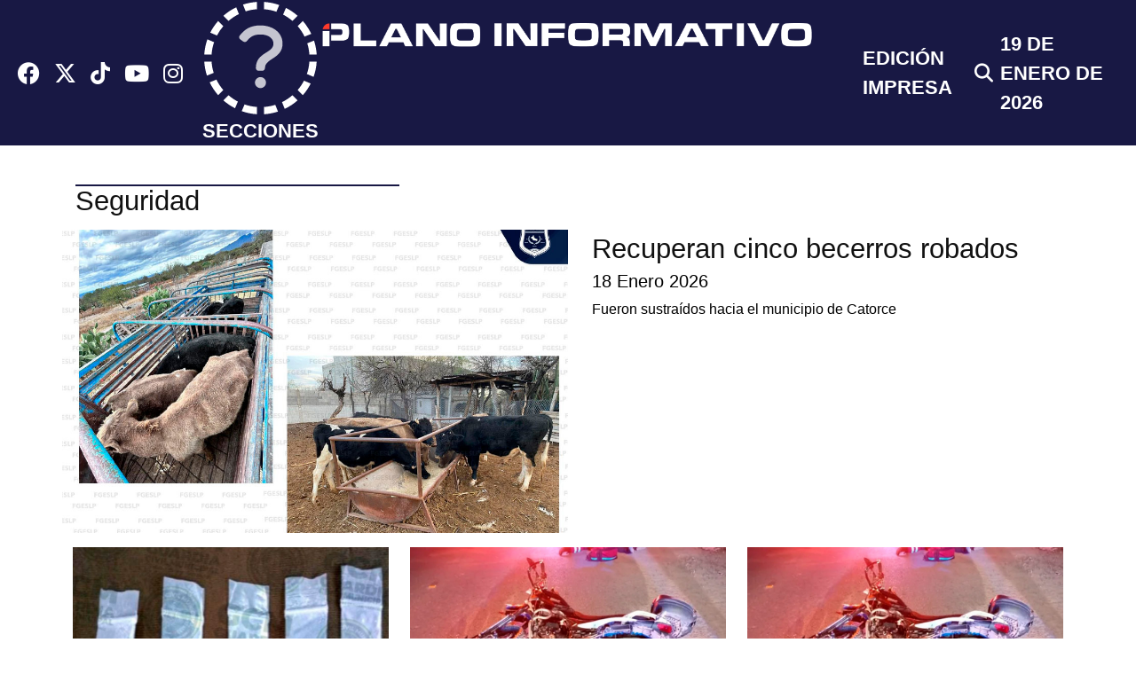

--- FILE ---
content_type: text/html
request_url: https://planoinformativo.com/seguridad?adsafe_ip=%2F17%2F4%2F7%2F5%2F5%2F10/5
body_size: 6254
content:
<!DOCTYPE html PUBLIC "-//W3C//DTD XHTML 1.0 Transitional//EN" "http://www.w3.org/TR/xhtml1/DTD/xhtml1-transitional.dtd">
<html xmlns="http://www.w3.org/1999/xhtml">
<head>
<title>Seguridad Plano Informativo San Luis Potosí</title>
<meta charset="utf-8">
<meta property="fb:pages" content="166740548951" />
<meta name="google-site-verification" content="tfE6FGm7MD9FUesUst84-HsClIcJvFSY6vXoLcARJ9M" />
<meta name="Keywords" content="noticias,slp,noticiero,informacion,periodico,san,luis,potosi,plano,informativo,slp,s.l.p." />
<meta name="Robots" content="all" />
<meta name="Title" content="Plano Informativo periódico de San Luis Potosí" />
<meta name="Description" content="Plano Informativo, único periódico de San Luis Potosí, SLP que actualiza las noticias más relevantes en el instante en que suceden" />
<meta name="Language" content="Spanish" />
<meta name="Revisit" content="1 day" />
<meta name="Distribution" content="Global" />
<meta name="viewport" content="width=device-width, initial-scale=1, minimum-scale=1, maximum-scale=1">
<meta property="fb:pages" content="166740548951" />
<meta property="og:type"   content="article"> 
<meta property="fb:app_id" content="572612446103590"> 
<meta property="og:title" content="Seguridad"/>
<meta property="og:url" content="https://planoinformativo.com/seguridad?adsafe_ip=%2F11%2F8%2F3%2F15%2F14/12?cache=1"/>
<meta property="og:image" content="https://planoinformativo.com/imagenes/icono_logo_pi.jpg"/>
<meta property="og:description" content="Listado de noticias"/>
<meta name="article:section" content="Seguridad">
<meta property="article:section" content="Seguridad">
	
<link rel="icon" type="image/png" href="https://planoinformativo.com/favicon.png" />	
<link href="https://cdn.jsdelivr.net/npm/bootstrap@5.2.2/dist/css/bootstrap.min.css" rel="stylesheet" integrity="sha384-Zenh87qX5JnK2Jl0vWa8Ck2rdkQ2Bzep5IDxbcnCeuOxjzrPF/et3URy9Bv1WTRi" crossorigin="anonymous">
<link rel="stylesheet" type="text/css" href="https://planoinformativo.com/slick/slick.css">
<link rel="stylesheet" type="text/css" href="https://planoinformativo.com/slick/slick-theme.css?Monday 19th of January 2026 01:49:38 PM">
	
<link rel="stylesheet" type="text/css" href="https://planoinformativo.com/css/style-25.css?cache=3&Monday 19th of January 2026 01:49:38 PM">
	
<link href="https://planoinformativo.com/fontawesome6/css/fontawesome.css" rel="stylesheet">
<link href="https://planoinformativo.com/fontawesome6/css/brands.css" rel="stylesheet">
<link href="https://planoinformativo.com/fontawesome6/css/solid.css" rel="stylesheet">
<link href="https://planoinformativo.com/fontawesome6/css/v5-font-face.css" rel="stylesheet">


	
	

</head>

<body>
	
		
<div class="container">
	
	
	
	</div>
<header>
	<div class="container-fluid bg-db">

		
		
		<div class="row justify-content-md-center pt-10">
			 <!-- Botón Hamburguesa para móviles -->
    <div class="col-4 no-desktop">
    <a class=" bg-db text-white mb-3 fs-15" type="button" data-bs-toggle="offcanvas" data-bs-target="#offcanvasMenu" aria-controls="offcanvasMenu">☰ SECCIONES</a></div>

    <!-- Menú Lateral -->
    <div class="offcanvas offcanvas-start no-padding" tabindex="-1" id="offcanvasMenu" aria-labelledby="offcanvasMenuLabel">
      <div class="offcanvas-header bg-menu text-center">
     
        <a type="button" data-bs-dismiss="offcanvas" aria-label="Close"><i class="fa-solid fa-xmark text-white fs-25"></i></a>
      </div>
      <div class="offcanvas-body bg-menu" style="display: flex;">
		  <div>
        <ul class="list-group">
			<li class="list-group-item"><a href="https://planoinformativo.com/buscador" class="border-5">
						Buscar <i class="fas fa-search title-21 text-white px-2 no-paddig-movil"></i>
					  </a></li>
			 <li class="list-group-item"><a href="https://planoaguascalientes.com/" class="border-7">Plano Informativo Aguascalientes</a></li>
		  <li class="list-group-item"><a href="https://planoinformativo.com/locales" class="border-1">Locales</a></li>
          <li class="list-group-item"><a href="https://planoinformativo.com/internacionales" class="border-2">Internacionales</a></li>
          <li class="list-group-item"><a href="https://planoinformativo.com/nacionales" class="border-3">Nacionales</a></li>
		  <li class="list-group-item mb-4"><a class="border-4">Municipios</a>
			<ul>
			    <li><a href="https://planoinformativo.com/soledad">Soledad</a></li>
				<li><a href="https://planoinformativo.com/pozos">Villa de Pozos</a></li>
			  </ul>
			</li> 
			<li class="list-group-item"><a href="https://planoinformativo.com/diario-2025.php" class="border-8">Diario Impreso</a></li>
			<li class="list-group-item mb-4"><a href="https://planoinformativo.com/caricaturaseinfografias" class="border-4">Infografias</a></li>
		  
			  </ul>
		  </div>
			 <div>
		  <ul class="list-group">
           
		  <li class="list-group-item"><a href="https://planoinformativo.com/espectaculos" class="border-6">Espectáculos</a></li>
          <li class="list-group-item"><a href="https://planoinformativo.com/planodeportivo" class="border-7">Plano Deportivo</a></li>
		 <li class="list-group-item "><a href="https://planoinformativo.com/videos" class="border-5">Videos</a></li>
			<li class="list-group-item"><a href="https://planoinformativo.com/moda-y-belleza" class="border-9">Moda</a></li>
		  <li class="list-group-item"><a href="https://planoinformativo.com/listado-columnistas-2025.php" class="border-4">Columnas</a></li>
		
          <li class="list-group-item"><a href="https://planoinformativo.com/seguridad" class="border-10">Seguridad</a></li>
         
        </ul>
			  </div>
		  
		  <div>
			  
		  <ul class="list-group">
			  <li class="list-group-item"><a href="https://planoinformativo.com/negocios" class="border-9">Negocios</a></li>
			  <li class="list-group-item"><a href="https://planoinformativo.com/salud" class="border-2">Salud</a></li>
			  <li class="list-group-item"><a href="https://planoinformativo.com/ciencia-tecnologia" class="border-10">Ciencia y Tecnología</a></li>
			  <li class="list-group-item"><a href="https://planoinformativo.com/autos-y-motos" class="border-11">Autos y Motos</a></li>
			  <li class="list-group-item"><a class="border-6" href="https://planoinformativo.com/cultura-y-entretenimiento">Cultura y entretenimiento</a></li>
			  <li class="list-group-item"><a class="border-7" href="https://planoinformativo.com/viajes-y-gastronomia">Viajes y Gastronomía</a></li>
			  <li class="list-group-item"><a href="https://planoinformativo.com/estilo-de-vida" class="border-8" >Estilo de vida</a></li>
		 </ul>
			  
			  <div class="row">
				  
			  <div class="col-12 dflexmenu align-items-center text-center text-white">
				  Síguenos</div>
		  <div class="col-12 dflexmenu align-items-center text-center">
				
			
			  
			  <a href="https://www.facebook.com/PlanoInformativo" >
					<i class="fab fa-facebook text-white title-25 px-2"></i>
				</a>
                <a href="https://twitter.com/PlanoInforma">
					<i class="fa-brands fa-x-twitter text-white title-25 px-2"></i>
				</a>
				<a href="https://www.tiktok.com/@planoinformativo?lang=es">
				<i class="fa-brands fa-tiktok  text-white title-25 px-2"></i>
				</a>
                <a href="https://www.youtube.com/user/NoticiaSanLuisPotosi">
					<i class="fab fa-youtube text-white title-25 px-2"></i>
				</a>
                <a href="https://www.instagram.com/planoinformativo/">
					<i class="fab fa-instagram text-white title-25 px-2"></i>
				</a>
				
				
			</div>
		  </div>
		  </div>
		  
		  
		  
		  
      </div>
    </div>
			
			<div class="col-md-3 col-3 d-flex align-items-center no-movil">
				
				
				<a href="https://www.facebook.com/PlanoInformativo" >
					<i class="fab fa-facebook text-white title-25 px-2"></i>
				</a>
                <a href="https://twitter.com/PlanoInforma">
					<i class="fa-brands fa-x-twitter text-white title-25 px-2"></i>
				</a>
				<a href="https://www.tiktok.com/@planoinformativo?lang=es">
				<i class="fa-brands fa-tiktok  text-white title-25 px-2"></i>
				</a>
                <a href="https://www.youtube.com/user/NoticiaSanLuisPotosi">
					<i class="fab fa-youtube text-white title-25 px-2"></i>
				</a>
                <a href="https://www.instagram.com/planoinformativo/">
					<i class="fab fa-instagram text-white title-25 px-2"></i>
				</a>
				<div class="ml-4 d-flex align-items-center">
					<a class="text-white fs-25-header fs-bold" type="button" data-bs-toggle="offcanvas" data-bs-target="#offcanvasMenu" aria-controls="offcanvasMenu"><i class="fa fa-bars" aria-hidden="true"></i> SECCIONES</a>
				</div>
			</div>
			<div class="col-md-6 col-8 no-padding-movil">
				<div align="center">
					<a href="https://planoinformativo.com/">
						<img src="https://planoinformativo.com/img/logo-PI-25.png" class="w-100 p-4-movil" alt=""/>
						
					</a>
					
				</div>
			</div>
			<div class="col-md-3 col-3 d-flex align-items-center">
				<div>
				<a href="https://planoinformativo.com/diario-plano-informativo" class="text-white fs-25-header fs-bold no-paddig-movil no-movil">
					EDICIÓN IMPRESA
				</a>	
				</div>
				<div>
				<a href="https://planoinformativo.com/buscador">
					<i class="fas fa-search title-21 text-white px-2 no-paddig-movil no-movil"></i>
				</a>
					</div>
				<div>
					
				<a class="text-white fs-25-header fs-bold text-uppercase no-paddig-movil no-movil">
				 19 de Enero de 2026 					</a>
				</div>
			</div>

		</div>
		
	
		
		</div>
	

	
	
	
	<div class="only-desktop container no-padding">
		
		<div class="row mb-3">
		
		<div class="col-md-2  d-flex justify-content-center align-items-center">
			
        		 <!-- Botón Hamburguesa para móviles -->
    

    <!-- Menú Lateral -->
    <div class="offcanvas offcanvas-start no-padding" tabindex="-1" id="offcanvasMenu" aria-labelledby="offcanvasMenuLabel">
      <div class="offcanvas-header bg-db">
     <a href="https://planoinformativo.com/">
						<img src="https://planoinformativo.com/img/logo-PI-25.png" class="w-100 offcanvas-title"  id="offcanvasMenuLabel"alt=""/>
						
					</a>
        <a type="button" data-bs-dismiss="offcanvas" aria-label="Close"><i class="fa-solid fa-xmark text-white fs-25"></i></a>
      </div>
      <div class="offcanvas-body bg-menu">
        <ul class="list-group">
			<li class="list-group-item"><a href="https://planoaguascalientes.com/" class="text-white">Plano Informativo Aguascalientes</a></li>
          <li class="list-group-item"><a href="https://planoinformativo.com/" class="text-white">Portada</a></li>
          <li class="list-group-item"><a href="https://planoinformativo.com/nacionales"  class="text-white">Nacionales</a></li>
          <li class="list-group-item"><a href="https://planoinformativo.com/internacionales"  class="text-white">Internacionales</a></li>
          <li class="list-group-item"><a href="https://planoinformativo.com/espectaculos"  class="text-white">Espectáculos</a></li>
		  <li class="list-group-item"><a href="https://planoinformativo.com/locales"  class="text-white">Locales</a></li>
          <li class="list-group-item"><a href="https://planoinformativo.com/seguridad"  class="text-white">Seguridad</a></li>
          <li class="list-group-item"><a href="https://planoinformativo.com/planodeportivo"  class="text-white">Plano Deportivo</a></li>
          <li class="list-group-item"><a href="https://quetalvirtual.com/"  class="text-white">QueTal</a></li>
		  <li class="list-group-item"><a href="https://planoinformativo.com/negocios"  class="text-white">Negocios</a></li>
          <li class="list-group-item"><a href="https://planoinformativo.com/salud"  class="text-white">Salud</a></li>
          <li class="list-group-item"><a href="https://planoinformativo.com/ciencia-tecnologia"  class="text-white">Ciencia y Tecnología</a></li>
          <li class="list-group-item"><a href="https://planoinformativo.com/autos-y-motos"  class="text-white">Autos y Motos</a></li>
		  <li class="list-group-item"><a href="ttps://planoinformativo.com/moda-y-belleza"  class="text-white">Moda y belleza</a></li>
          <li class="list-group-item"><a href="https://planoinformativo.com/cultura-y-entretenimiento"  class="text-white">Cultura y Entretenimiento</a></li>
          <li class="list-group-item"><a href="https://planoinformativo.com/viajes-y-gastronomia"  class="text-white">Viajes y Gastronomía</a></li>
          <li class="list-group-item"><a href="https://planoinformativo.com/estilo-de-vida"  class="text-white">Estilo de Vida</a></li>
		  <li class="list-group-item"><a href="https://planoinformativo.com/columnas"  class="text-white">Columnistas</a></li>
          <li class="list-group-item"><a href="https://planoinformativo.com/planotv"  class="text-white">PlanoTV</a></li>
          <li class="list-group-item"><a href="https://planoinformativo.com/grafico"  class="text-white">Gráfico</a></li>
         
        </ul>
      </div>
			</div>
	
			
			</div>
		
		
					</div>
				</div>
			</div>
		
	</header>
<div class="container mt-p">
			
<div class="row">
    <div class="mt-4 col-md-8 col-12">
		<div class="row padding-x-20 mb-2">
			<div class="col-md-6 col-12 border-top-movil no-padding pt-1">
				<h3 class="title-h1 border-top-2 color-plano">
Seguridad	  </h3></div>
		
		
    	</div>
	</div>
</div>   

 	 <div class="row no-padding">
          <div class="col-md-6 col-12 parent no-padding">
					<div class="nota-pillFullWidth nota-image1">
					<a href="https://planoinformativo.com/1122060/recuperan-cinco-becerros-robados">
						<img src="https://planoinformativo.com/stock12/image/2026/ENERO/18/becerros.jpg" class="w-100 image1 mb-3">
					</a>
						</div>
		  </div>
		  <div class="col-md-6 col-12">
				   					<div class="mt-5px padding-x-20">
						<a href="https://planoinformativo.com/1122060/recuperan-cinco-becerros-robados">
							<h2 class="title-h1">Recuperan cinco becerros robados</h2>
						</a>
						<a href="https://planoinformativo.com/1122060/recuperan-cinco-becerros-robados">
						<h1 class="fs-5">18 Enero 2026</h1>
					</a>
						<a href="https://planoinformativo.com/1122060/recuperan-cinco-becerros-robados">
							<p class="resumen">Fueron sustraídos hacia el municipio de Catorce</p>
						</a>
					</div>		 
			</div>
		 </div>
			  				   
	 
              
               
	  	
	 <div class="row">
		                <div class="col-md-4 pb-3">
         		<div class="w-100 parent nota-md-movil no-paddging-15">
					<div class="nota-image nota-thumb">
						<a href="https://planoinformativo.com/1122058/policia-soledense-detiene-a-6-personas-con-droga">
							<img src="https://planoinformativo.com/stock12/image/2026/ENERO/18/droga.jpg" class="w-100 image1 mb-2">
						</a>
					</div>
										<div>
					<a href="https://planoinformativo.com/1122058/policia-soledense-detiene-a-6-personas-con-droga">
						<h1 class="title-21">Policía soledense detiene a 6 personas con droga</h1>
					</a>
						<a href="https://planoinformativo.com/1122058/policia-soledense-detiene-a-6-personas-con-droga">
						<h1 class="fs-5">18 Enero 2026</h1>
					</a>
					</div>
						 
				</div>
	 
	 		</div>
		 
	
	 
	
              				   
	 
              
               
	                 <div class="col-md-4 pb-3">
         		<div class="w-100 parent nota-md-movil no-paddging-15">
					<div class="nota-image nota-thumb">
						<a href="https://planoinformativo.com/1122053/dos-heridos-en-accidente-de-motocicleta">
							<img src="https://planoinformativo.com/stock12/image/2026/ENERO/18/moto(1).jpg" class="w-100 image1 mb-2">
						</a>
					</div>
										<div>
					<a href="https://planoinformativo.com/1122053/dos-heridos-en-accidente-de-motocicleta">
						<h1 class="title-21">Dos heridos en accidente de motocicleta</h1>
					</a>
						<a href="https://planoinformativo.com/1122053/dos-heridos-en-accidente-de-motocicleta">
						<h1 class="fs-5">18 Enero 2026</h1>
					</a>
					</div>
						 
				</div>
	 
	 		</div>
		 
	
	 
	
              				   
	 
              
               
	                 <div class="col-md-4 pb-3">
         		<div class="w-100 parent nota-md-movil no-paddging-15">
					<div class="nota-image nota-thumb">
						<a href="https://planoinformativo.com/1122052/motociclista-herido-al-chocar-con-vehiculo">
							<img src="https://planoinformativo.com/stock12/image/2026/ENERO/18/moto.jpg" class="w-100 image1 mb-2">
						</a>
					</div>
										<div>
					<a href="https://planoinformativo.com/1122052/motociclista-herido-al-chocar-con-vehiculo">
						<h1 class="title-21">Motociclista herido al chocar con vehículo</h1>
					</a>
						<a href="https://planoinformativo.com/1122052/motociclista-herido-al-chocar-con-vehiculo">
						<h1 class="fs-5">18 Enero 2026</h1>
					</a>
					</div>
						 
				</div>
	 
	 		</div>
		 
	
	 
	
              				   
	 
              
               
	                 <div class="col-md-4 pb-3">
         		<div class="w-100 parent nota-md-movil no-paddging-15">
					<div class="nota-image nota-thumb">
						<a href="https://planoinformativo.com/1122048/detienen-a-venezolanos-por-robo-en-cajeros">
							<img src="https://planoinformativo.com/stock12/image/2026/ENERO/18/veb.jpg" class="w-100 image1 mb-2">
						</a>
					</div>
										<div>
					<a href="https://planoinformativo.com/1122048/detienen-a-venezolanos-por-robo-en-cajeros">
						<h1 class="title-21">Detienen a venezolanos por robo en cajeros</h1>
					</a>
						<a href="https://planoinformativo.com/1122048/detienen-a-venezolanos-por-robo-en-cajeros">
						<h1 class="fs-5">18 Enero 2026</h1>
					</a>
					</div>
						 
				</div>
	 
	 		</div>
		 
	
	 
	
              				   
	 
              
               
	                 <div class="col-md-4 pb-3">
         		<div class="w-100 parent nota-md-movil no-paddging-15">
					<div class="nota-image nota-thumb">
						<a href="https://planoinformativo.com/1122046/atrapan-a-tres-miembros-de-grupo-delincuencial">
							<img src="https://planoinformativo.com/stock12/image/2017/Seguridad/detenidos(2).jpg" class="w-100 image1 mb-2">
						</a>
					</div>
										<div>
					<a href="https://planoinformativo.com/1122046/atrapan-a-tres-miembros-de-grupo-delincuencial">
						<h1 class="title-21">Atrapan a tres miembros de grupo delincuencial</h1>
					</a>
						<a href="https://planoinformativo.com/1122046/atrapan-a-tres-miembros-de-grupo-delincuencial">
						<h1 class="fs-5">18 Enero 2026</h1>
					</a>
					</div>
						 
				</div>
	 
	 		</div>
		 
	
	 
	
              				   
	 
              
               
	                 <div class="col-md-4 pb-3">
         		<div class="w-100 parent nota-md-movil no-paddging-15">
					<div class="nota-image nota-thumb">
						<a href="https://planoinformativo.com/1122044/apresan-a-38-personas-en-24-horas">
							<img src="https://planoinformativo.com/stock12/image/2026/ENERO/18/dete(1).jpg" class="w-100 image1 mb-2">
						</a>
					</div>
										<div>
					<a href="https://planoinformativo.com/1122044/apresan-a-38-personas-en-24-horas">
						<h1 class="title-21">Apresan a 38 personas en 24 horas</h1>
					</a>
						<a href="https://planoinformativo.com/1122044/apresan-a-38-personas-en-24-horas">
						<h1 class="fs-5">18 Enero 2026</h1>
					</a>
					</div>
						 
				</div>
	 
	 		</div>
		 
	
	 
	
              				   
	 
              
               
	                 <div class="col-md-4 pb-3">
         		<div class="w-100 parent nota-md-movil no-paddging-15">
					<div class="nota-image nota-thumb">
						<a href="https://planoinformativo.com/1121967/termina-la-semana-con-272-detenciones">
							<img src="https://planoinformativo.com/stock12/image/2026/ENERO/18/dete.jpg" class="w-100 image1 mb-2">
						</a>
					</div>
										<div>
					<a href="https://planoinformativo.com/1121967/termina-la-semana-con-272-detenciones">
						<h1 class="title-21">Termina la semana con 272 detenciones</h1>
					</a>
						<a href="https://planoinformativo.com/1121967/termina-la-semana-con-272-detenciones">
						<h1 class="fs-5">18 Enero 2026</h1>
					</a>
					</div>
						 
				</div>
	 
	 		</div>
		 
	
	 
	
              				   
	 
              
               
	                 <div class="col-md-4 pb-3">
         		<div class="w-100 parent nota-md-movil no-paddging-15">
					<div class="nota-image nota-thumb">
						<a href="https://planoinformativo.com/1121909/aseguran-a-narcomenudista">
							<img src="https://planoinformativo.com/stock12/image/2017/Seguridad/cristal.jpg" class="w-100 image1 mb-2">
						</a>
					</div>
										<div>
					<a href="https://planoinformativo.com/1121909/aseguran-a-narcomenudista">
						<h1 class="title-21">Aseguran a narcomenudista</h1>
					</a>
						<a href="https://planoinformativo.com/1121909/aseguran-a-narcomenudista">
						<h1 class="fs-5">17 Enero 2026</h1>
					</a>
					</div>
						 
				</div>
	 
	 		</div>
		 
	
	 
	
              				   
	 
              
               
	                 <div class="col-md-4 pb-3">
         		<div class="w-100 parent nota-md-movil no-paddging-15">
					<div class="nota-image nota-thumb">
						<a href="https://planoinformativo.com/1121907/presunto-homicida-va-a-prision">
							<img src="https://planoinformativo.com/stock12/image/2017/Seguridad/DETENIDO.jpg" class="w-100 image1 mb-2">
						</a>
					</div>
										<div>
					<a href="https://planoinformativo.com/1121907/presunto-homicida-va-a-prision">
						<h1 class="title-21">Presunto homicida va a prisión</h1>
					</a>
						<a href="https://planoinformativo.com/1121907/presunto-homicida-va-a-prision">
						<h1 class="fs-5">17 Enero 2026</h1>
					</a>
					</div>
						 
				</div>
	 
	 		</div>
		 
	
	 
	
              				   
	 
              
               
	                 <div class="col-md-4 pb-3">
         		<div class="w-100 parent nota-md-movil no-paddging-15">
					<div class="nota-image nota-thumb">
						<a href="https://planoinformativo.com/1121906/por-robo-calificado-cumplimentan-una-orden-de-aprehension">
							<img src="https://planoinformativo.com/stock12/image/2026/ENERO/17/ROBO-CALIFICADO.jpg" class="w-100 image1 mb-2">
						</a>
					</div>
										<div>
					<a href="https://planoinformativo.com/1121906/por-robo-calificado-cumplimentan-una-orden-de-aprehension">
						<h1 class="title-21">Por robo calificado, cumplimentan una orden de aprehensión</h1>
					</a>
						<a href="https://planoinformativo.com/1121906/por-robo-calificado-cumplimentan-una-orden-de-aprehension">
						<h1 class="fs-5">17 Enero 2026</h1>
					</a>
					</div>
						 
				</div>
	 
	 		</div>
		 
	
	 
	
              				   
	 
              
               
	                 <div class="col-md-4 pb-3">
         		<div class="w-100 parent nota-md-movil no-paddging-15">
					<div class="nota-image nota-thumb">
						<a href="https://planoinformativo.com/1121905/hombres-son-detenidos-por-danos-a-la-propiedad">
							<img src="https://planoinformativo.com/stock12/image/2026/ENERO/17/DETE.jpg" class="w-100 image1 mb-2">
						</a>
					</div>
										<div>
					<a href="https://planoinformativo.com/1121905/hombres-son-detenidos-por-danos-a-la-propiedad">
						<h1 class="title-21">Hombres son detenidos por daños a la propiedad</h1>
					</a>
						<a href="https://planoinformativo.com/1121905/hombres-son-detenidos-por-danos-a-la-propiedad">
						<h1 class="fs-5">17 Enero 2026</h1>
					</a>
					</div>
						 
				</div>
	 
	 		</div>
		 
	
	 
	
              				   
	 
              
               
	                 <div class="col-md-4 pb-3">
         		<div class="w-100 parent nota-md-movil no-paddging-15">
					<div class="nota-image nota-thumb">
						<a href="https://planoinformativo.com/1121904/caen-tres-personas-por-robo-y-fraude">
							<img src="https://planoinformativo.com/stock12/image/2026/ENERO/17/COMERCIO(1).jpg" class="w-100 image1 mb-2">
						</a>
					</div>
										<div>
					<a href="https://planoinformativo.com/1121904/caen-tres-personas-por-robo-y-fraude">
						<h1 class="title-21">Caen tres personas por robo y fraude</h1>
					</a>
						<a href="https://planoinformativo.com/1121904/caen-tres-personas-por-robo-y-fraude">
						<h1 class="fs-5">17 Enero 2026</h1>
					</a>
					</div>
						 
				</div>
	 
	 		</div>
		 
	
	 
	
              				   
	 
              
               
	                 <div class="col-md-4 pb-3">
         		<div class="w-100 parent nota-md-movil no-paddging-15">
					<div class="nota-image nota-thumb">
						<a href="https://planoinformativo.com/1121901/por-delitos-contra-la-salud-aprehenden-a-siete">
							<img src="https://planoinformativo.com/stock12/image/2026/ENERO/17/DETE.jpg" class="w-100 image1 mb-2">
						</a>
					</div>
										<div>
					<a href="https://planoinformativo.com/1121901/por-delitos-contra-la-salud-aprehenden-a-siete">
						<h1 class="title-21">Por delitos contra la salud, aprehenden a siete</h1>
					</a>
						<a href="https://planoinformativo.com/1121901/por-delitos-contra-la-salud-aprehenden-a-siete">
						<h1 class="fs-5">17 Enero 2026</h1>
					</a>
					</div>
						 
				</div>
	 
	 		</div>
		 
	
	 
	
              				   
	 
              
               
	                 <div class="col-md-4 pb-3">
         		<div class="w-100 parent nota-md-movil no-paddging-15">
					<div class="nota-image nota-thumb">
						<a href="https://planoinformativo.com/1121900/atrapan-a-dos-por-violencia-familiar">
							<img src="https://planoinformativo.com/stock12/image/2026/ENERO/17/VIOLENCIA.jpg" class="w-100 image1 mb-2">
						</a>
					</div>
										<div>
					<a href="https://planoinformativo.com/1121900/atrapan-a-dos-por-violencia-familiar">
						<h1 class="title-21">Atrapan a dos por violencia familiar</h1>
					</a>
						<a href="https://planoinformativo.com/1121900/atrapan-a-dos-por-violencia-familiar">
						<h1 class="fs-5">17 Enero 2026</h1>
					</a>
					</div>
						 
				</div>
	 
	 		</div>
		 
	
	 
	
              				   
	 
              
               
	                 <div class="col-md-4 pb-3">
         		<div class="w-100 parent nota-md-movil no-paddging-15">
					<div class="nota-image nota-thumb">
						<a href="https://planoinformativo.com/1121881/detienen-a-37-personas-en-las-ultimas-24-horas">
							<img src="https://planoinformativo.com/stock12/image/2026/ENERO/17/GCE(1).jpg" class="w-100 image1 mb-2">
						</a>
					</div>
										<div>
					<a href="https://planoinformativo.com/1121881/detienen-a-37-personas-en-las-ultimas-24-horas">
						<h1 class="title-21">Detienen a 37 personas en las últimas 24 horas</h1>
					</a>
						<a href="https://planoinformativo.com/1121881/detienen-a-37-personas-en-las-ultimas-24-horas">
						<h1 class="fs-5">17 Enero 2026</h1>
					</a>
					</div>
						 
				</div>
	 
	 		</div>
		 
	
	 
	
              				   
	 
              
               
	                 <div class="col-md-4 pb-3">
         		<div class="w-100 parent nota-md-movil no-paddging-15">
					<div class="nota-image nota-thumb">
						<a href="https://planoinformativo.com/1121877/atrapan-a-3-personas-con-cristal">
							<img src="https://planoinformativo.com/stock12/image/2026/ENERO/17/cristal.jpg" class="w-100 image1 mb-2">
						</a>
					</div>
										<div>
					<a href="https://planoinformativo.com/1121877/atrapan-a-3-personas-con-cristal">
						<h1 class="title-21">Atrapan a 3 personas con cristal</h1>
					</a>
						<a href="https://planoinformativo.com/1121877/atrapan-a-3-personas-con-cristal">
						<h1 class="fs-5">17 Enero 2026</h1>
					</a>
					</div>
						 
				</div>
	 
	 		</div>
		 
	
	 
	
              				   
	 
              
               
	                 <div class="col-md-4 pb-3">
         		<div class="w-100 parent nota-md-movil no-paddging-15">
					<div class="nota-image nota-thumb">
						<a href="https://planoinformativo.com/1121842/por-cargos-de-homicidio-policia-ingresa-a-prision">
							<img src="https://planoinformativo.com/stock12/image/2017/Seguridad/detenido.jpg" class="w-100 image1 mb-2">
						</a>
					</div>
										<div>
					<a href="https://planoinformativo.com/1121842/por-cargos-de-homicidio-policia-ingresa-a-prision">
						<h1 class="title-21">Por cargos de homicidio, policía ingresa a prisión</h1>
					</a>
						<a href="https://planoinformativo.com/1121842/por-cargos-de-homicidio-policia-ingresa-a-prision">
						<h1 class="fs-5">17 Enero 2026</h1>
					</a>
					</div>
						 
				</div>
	 
	 		</div>
		 
	
	 
	
              				   
	 
              
               
	                 <div class="col-md-4 pb-3">
         		<div class="w-100 parent nota-md-movil no-paddging-15">
					<div class="nota-image nota-thumb">
						<a href="https://planoinformativo.com/1121787/guardia-civil-estatal-detiene-a-36-personas-en-operativos-de-vigilancia-y-prevencion">
							<img src="https://planoinformativo.com/stock12/image/2026/ENERO/03/36detenidos.jpg" class="w-100 image1 mb-2">
						</a>
					</div>
										<div>
					<a href="https://planoinformativo.com/1121787/guardia-civil-estatal-detiene-a-36-personas-en-operativos-de-vigilancia-y-prevencion">
						<h1 class="title-21">Guardia Civil Estatal detiene a 36 personas en operativos de vigilancia y prevención</h1>
					</a>
						<a href="https://planoinformativo.com/1121787/guardia-civil-estatal-detiene-a-36-personas-en-operativos-de-vigilancia-y-prevencion">
						<h1 class="fs-5">16 Enero 2026</h1>
					</a>
					</div>
						 
				</div>
	 
	 		</div>
		 
	
	 
	
              				   
	 
              
               
	                 <div class="col-md-4 pb-3">
         		<div class="w-100 parent nota-md-movil no-paddging-15">
					<div class="nota-image nota-thumb">
						<a href="https://planoinformativo.com/1121775/detenido-por-robo-de-cable-de-alumbrado-publico">
							<img src="https://planoinformativo.com/stock12/image/2025/JULIO/13/arrestado-Freepik.jpg" class="w-100 image1 mb-2">
						</a>
					</div>
										<div>
					<a href="https://planoinformativo.com/1121775/detenido-por-robo-de-cable-de-alumbrado-publico">
						<h1 class="title-21">Detenido por robo de cable de alumbrado público</h1>
					</a>
						<a href="https://planoinformativo.com/1121775/detenido-por-robo-de-cable-de-alumbrado-publico">
						<h1 class="fs-5">16 Enero 2026</h1>
					</a>
					</div>
						 
				</div>
	 
	 		</div>
		 
	
	 
	
              				   
	 
              
               
	                 <div class="col-md-4 pb-3">
         		<div class="w-100 parent nota-md-movil no-paddging-15">
					<div class="nota-image nota-thumb">
						<a href="https://planoinformativo.com/1121774/por-robo-a-domicilio-es-detenido-">
							<img src="https://planoinformativo.com/stock12/image/2024/MAYO/12/guardia.jpg" class="w-100 image1 mb-2">
						</a>
					</div>
										<div>
					<a href="https://planoinformativo.com/1121774/por-robo-a-domicilio-es-detenido-">
						<h1 class="title-21">Por robo a domicilio es detenido </h1>
					</a>
						<a href="https://planoinformativo.com/1121774/por-robo-a-domicilio-es-detenido-">
						<h1 class="fs-5">16 Enero 2026</h1>
					</a>
					</div>
						 
				</div>
	 
	 		</div>
		 
	
	 
	
              				   
	 
              
               
	                 <div class="col-md-4 pb-3">
         		<div class="w-100 parent nota-md-movil no-paddging-15">
					<div class="nota-image nota-thumb">
						<a href="https://planoinformativo.com/1121773/-guardia-civil-detiene-a-presunto-integrante-de-grupo-criminal">
							<img src="https://planoinformativo.com/stock12/image/2026/ENERO/16/guardiacivil.jpg" class="w-100 image1 mb-2">
						</a>
					</div>
										<div>
					<a href="https://planoinformativo.com/1121773/-guardia-civil-detiene-a-presunto-integrante-de-grupo-criminal">
						<h1 class="title-21"> Guardia Civil detiene a presunto integrante de grupo criminal</h1>
					</a>
						<a href="https://planoinformativo.com/1121773/-guardia-civil-detiene-a-presunto-integrante-de-grupo-criminal">
						<h1 class="fs-5">16 Enero 2026</h1>
					</a>
					</div>
						 
				</div>
	 
	 		</div>
		 
	
	 
	
              				   
	 
              
              	</div>
  



<div class="row mt-3">
    <div class="col-md-12 text-center">
        <div class="bgl">
<span class="montserrat light fs-12 bg-white p-4">PUBLICIDAD</span>
		</div>
    </div>
    <div class="col-md-12 pb-3 border-bottom-bold">
   </div>
</div>
<!--banner-->


<div class="row mt-4">  
  <div class="col-md-12 text-center mb-4">
 				<span lass="fs-22 bold text-primary p-2" style="text-decoration:underline">1</span>
							<a href="https://planoinformativo.com/listado-2019.php?id=202&pagina=2" class="fs-20 bold text-body p-1">| 2 |</a>
							<a href="https://planoinformativo.com/listado-2019.php?id=202&pagina=3" class="fs-20 bold text-body p-1">| 3 |</a>
							<a href="https://planoinformativo.com/listado-2019.php?id=202&pagina=4" class="fs-20 bold text-body p-1">| 4 |</a>
							<a href="https://planoinformativo.com/listado-2019.php?id=202&pagina=5" class="fs-20 bold text-body p-1">| 5 |</a>
							<a href="https://planoinformativo.com/listado-2019.php?id=202&pagina=6" class="fs-20 bold text-body p-1">| 6 |</a>
							<a href="https://planoinformativo.com/listado-2019.php?id=202&pagina=7" class="fs-20 bold text-body p-1">| 7 |</a>
							<a href="https://planoinformativo.com/listado-2019.php?id=202&pagina=8" class="fs-20 bold text-body p-1">| 8 |</a>
							<a href="https://planoinformativo.com/listado-2019.php?id=202&pagina=9" class="fs-20 bold text-body p-1">| 9 |</a>
							<a href="https://planoinformativo.com/listado-2019.php?id=202&pagina=10" class="fs-20 bold text-body p-1">| 10 |</a>
							<a href="https://planoinformativo.com/listado-2019.php?id=202&pagina=11" class="fs-20 bold text-body p-1">| 11 |</a>
							<a href="https://planoinformativo.com/listado-2019.php?id=202&pagina=12" class="fs-20 bold text-body p-1">| 12 |</a>
							<a href="https://planoinformativo.com/listado-2019.php?id=202&pagina=13" class="fs-20 bold text-body p-1">| 13 |</a>
							<a href="https://planoinformativo.com/listado-2019.php?id=202&pagina=14" class="fs-20 bold text-body p-1">| 14 |</a>
							<a href="https://planoinformativo.com/listado-2019.php?id=202&pagina=15" class="fs-20 bold text-body p-1">| 15 |</a>
							<a href="https://planoinformativo.com/listado-2019.php?id=202&pagina=16" class="fs-20 bold text-body p-1">| 16 |</a>
							<a href="https://planoinformativo.com/listado-2019.php?id=202&pagina=17" class="fs-20 bold text-body p-1">| 17 |</a>
							<a href="https://planoinformativo.com/listado-2019.php?id=202&pagina=18" class="fs-20 bold text-body p-1">| 18 |</a>
							<a href="https://planoinformativo.com/listado-2019.php?id=202&pagina=19" class="fs-20 bold text-body p-1">| 19 |</a>
						<a href="https://planoinformativo.com/listado-2019.php?id=202&pagina=2" class="fs-20 bold text-body p-1">Siguiente ></a>		    </div>        
</div>
<!--contenido-->



	
	</div>
<!--contenido-->


<footer class="mt-3">
	<div class="container">
		<div class="row">
			<div class="col-md-12 mt-4 text-center">
				<a href="https://planoinformativo.com/"><img src="https://planoinformativo.com/img/PI_FOOTER_BLANCO.png" class="w-50"></a>
				
			</div>
			<div class="col-md-12 text-center mt-4">
				<a href="https://www.facebook.com/PlanoInformativo" >
					<i class="fab fa-facebook text-white title-25 px-2"></i>
				</a>
                <a href="https://twitter.com/PlanoInforma">
					<i class="fa-brands fa-x-twitter text-white title-25 px-2"></i>
				</a>
				<a href="https://www.tiktok.com/@planoinformativo?lang=es">
				<i class="fa-brands fa-tiktok  text-white title-25 px-2"></i>
				</a>
                <a href="https://www.youtube.com/user/NoticiaSanLuisPotosi">
					<i class="fab fa-youtube text-white title-25 px-2"></i>
				</a>
                <a href="https://www.instagram.com/planoinformativo/">
					<i class="fab fa-instagram text-white title-25 px-2"></i>
				</a>
				
			</div>
				<div class="col-md-12 mt-4 text-center">
				<p class="text-white">04-2017-022812463100-203</p>
				
				
	
			</div>
		</div>
	
	</div>
	<div class="container-fluid bg-dark">
		<div class="row">
			<div class="col-md-12 text-center py-2"> 
				
				<p class="text-white">© 2026 Todos los Derechos Reservados de Grupo Plano Informativo. Prohibida la reproducción total o parcial, incluyendo cualquier medio electrónico o magnético. <a href="https://planoinformativo.com/aviso" class="fs-16 text-white montserrat regular">AVISOS DE PRIVACIDAD</a></p>
				
			</div>	
		</div>
	</div>
</footer>
<script>
  (function(i,s,o,g,r,a,m){i['GoogleAnalyticsObject']=r;i[r]=i[r]||function(){
  (i[r].q=i[r].q||[]).push(arguments)},i[r].l=1*new Date();a=s.createElement(o),
  m=s.getElementsByTagName(o)[0];a.async=1;a.src=g;m.parentNode.insertBefore(a,m)
  })(window,document,'script','//www.google-analytics.com/analytics.js','ga');

  ga('create', 'UA-48027525-1', 'auto');
  ga('send', 'pageview');

</script>

<!-- Global site tag (gtag.js) - Google Analytics -->
<script async src="https://www.googletagmanager.com/gtag/js?id=UA-48027525-1"></script>
<script>
  window.dataLayer = window.dataLayer || [];
  function gtag(){dataLayer.push(arguments);}
  gtag('js', new Date());

  gtag('config', 'UA-48027525-1');
</script>




<script type="text/javascript">
function e(e){var t=!(arguments.length>1&&void 0!==arguments[1])||arguments[1],c=document.createElement("script");c.src=e,t?c.type="module":(c.async=!0,c.type="text/javascript",c.setAttribute("nomodule",""));var n=document.getElementsByTagName("script")[0];n.parentNode.insertBefore(c,n)}function t(t,c,n){var a,o,r;null!==(a=t.marfeel)&&void 0!==a||(t.marfeel={}),null!==(o=(r=t.marfeel).cmd)&&void 0!==o||(r.cmd=[]),t.marfeel.config=n,t.marfeel.config.accountId=c;var i="https://sdk.mrf.io/statics";e("".concat(i,"/marfeel-sdk.js?id=").concat(c),!0),e("".concat(i,"/marfeel-sdk.es5.js?id=").concat(c),!1)}!function(e,c){var n=arguments.length>2&&void 0!==arguments[2]?arguments[2]:{};t(e,c,n)}(window,200,{} /*config*/);
</script>

<!--SDK de Compass-->






<script src="https://cdnjs.cloudflare.com/ajax/libs/font-awesome/6.7.2/js/fontawesome.min.js"></script>
<script src="https://code.jquery.com/jquery-3.3.1.slim.min.js" integrity="sha384-q8i/X+965DzO0rT7abK41JStQIAqVgRVzpbzo5smXKp4YfRvH+8abtTE1Pi6jizo" crossorigin="anonymous"></script>
<script src="https://code.jquery.com/jquery-2.2.0.min.js" type="text/javascript"></script>
<script src="https://planoinformativo.com/js/bootstrap.min.js" integrity="sha384-JjSmVgyd0p3pXB1rRibZUAYoIIy6OrQ6VrjIEaFf/nJGzIxFDsf4x0xIM+B07jRM" crossorigin="anonymous"></script>



	
	<!-- JavaScript Bundle with Popper -->
<script src="https://cdn.jsdelivr.net/npm/bootstrap@5.2.2/dist/js/bootstrap.bundle.min.js" integrity="sha384-OERcA2EqjJCMA+/3y+gxIOqMEjwtxJY7qPCqsdltbNJuaOe923+mo//f6V8Qbsw3" crossorigin="anonymous"></script>
</body>
</html>
	
